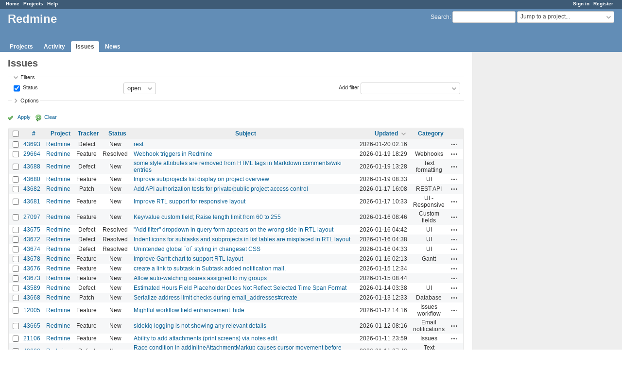

--- FILE ---
content_type: text/html; charset=utf-8
request_url: https://www.redmine.org/issues?page=1&per_page=25&set_filter=1&sort=updated_on%3Adesc%2Cproject%2Csubject%3Adesc
body_size: 8220
content:
<!DOCTYPE html>
<html lang="en">
<head>
<meta charset="utf-8" />
<meta http-equiv="X-UA-Compatible" content="IE=edge"/>
<title>Issues - Redmine</title>
<meta name="viewport" content="width=device-width, initial-scale=1">
<meta name="description" content="Redmine" />
<meta name="keywords" content="issue,bug,tracker" />
<meta name="csrf-param" content="authenticity_token" />
<meta name="csrf-token" content="vlMxqmhtpjvJtnb+kZqGt+MIaFOgkArlHn7MT7bmxUxpBex5ab9HYiGMCjoS+FcenQboUGdJ1ekPm3E+HqJIAA==" />
<link rel='shortcut icon' href='/favicon.ico?1679302129' />
<link rel="stylesheet" media="all" href="/stylesheets/jquery/jquery-ui-1.13.2.css?1679302129" />
<link rel="stylesheet" media="all" href="/stylesheets/tribute-5.1.3.css?1679302129" />
<link rel="stylesheet" media="all" href="/stylesheets/application.css?1679302129" />
<link rel="stylesheet" media="all" href="/stylesheets/responsive.css?1679302129" />

<script src="/javascripts/jquery-3.6.1-ui-1.13.2-ujs-5.2.8.1.js?1679302129"></script>
<script src="/javascripts/jquery-migrate-3.3.2.min.js?1679302129"></script>
<script src="/javascripts/tribute-5.1.3.min.js?1679302129"></script>
<script src="/javascripts/tablesort-5.2.1.min.js?1679302129"></script>
<script src="/javascripts/tablesort-5.2.1.number.min.js?1679302129"></script>
<script src="/javascripts/application.js?1679302129"></script>
<script src="/javascripts/responsive.js?1679302129"></script>
<script>
//<![CDATA[
$(window).on('load', function(){ warnLeavingUnsaved('The current page contains unsaved text that will be lost if you leave this page.'); });
//]]>
</script>

<script>
//<![CDATA[
rm = window.rm || {};rm.AutoComplete = rm.AutoComplete || {};rm.AutoComplete.dataSources = '{"issues":"/issues/auto_complete?q=","wiki_pages":"/wiki_pages/auto_complete?q="}';
//]]>
</script>

<!-- page specific tags -->
<script>
//<![CDATA[
var datepickerOptions={dateFormat: 'yy-mm-dd', firstDay: 0, showOn: 'button', buttonImageOnly: true, buttonImage: '/images/calendar.png?1679302129', showButtonPanel: true, showWeek: true, showOtherMonths: true, selectOtherMonths: true, changeMonth: true, changeYear: true, beforeShow: beforeShowDatePicker};
//]]>
</script>    <link rel="alternate" type="application/atom+xml" title="Issues" href="https://www.redmine.org/issues.atom" />
    <link rel="alternate" type="application/atom+xml" title="Details of all changes" href="https://www.redmine.org/issues/changes.atom" />
<script src="/javascripts/context_menu.js?1679302129"></script><link rel="stylesheet" media="screen" href="/stylesheets/context_menu.css?1679302129" /></head>
<body class="has-main-menu controller-issues action-index avatars-on">

<div id="wrapper">

<div class="flyout-menu js-flyout-menu">

        <div class="flyout-menu__search">
            <form action="/search" accept-charset="UTF-8" name="form-9fea7467" method="get"><input name="utf8" type="hidden" value="&#x2713;" />
            <input type="hidden" name="issues" value="1" />
            <label class="search-magnifier search-magnifier--flyout" for="flyout-search">&#9906;</label>
            <input type="text" name="q" id="flyout-search" class="small js-search-input" placeholder="Search" />
</form>        </div>


        <h3>Project</h3>
        <span class="js-project-menu"></span>

    <h3>General</h3>
    <span class="js-general-menu"></span>

    <span class="js-sidebar flyout-menu__sidebar"></span>

    <h3>Profile</h3>
    <span class="js-profile-menu"></span>

</div>

<div id="wrapper2">
<div id="wrapper3">
<div id="top-menu">
    <div id="account">
        <ul><li><a class="login" href="/login">Sign in</a></li><li><a class="register" href="/account/register">Register</a></li></ul>    </div>
    
    <ul><li><a class="home" href="/">Home</a></li><li><a class="projects" href="/projects">Projects</a></li><li><a class="help" href="https://www.redmine.org/guide">Help</a></li></ul></div>

<div id="header">

    <a href="#" class="mobile-toggle-button js-flyout-menu-toggle-button"></a>

    <div id="quick-search">
        <form action="/search" accept-charset="UTF-8" name="form-4c81b01c" method="get"><input name="utf8" type="hidden" value="&#x2713;" />
        <input type="hidden" name="scope" />
        <input type="hidden" name="issues" value="1" />
        <label for='q'>
          <a accesskey="4" href="/search">Search</a>:
        </label>
        <input type="text" name="q" id="q" size="20" class="small" accesskey="f" data-auto-complete="true" />
</form>        <div id="project-jump" class="drdn"><span class="drdn-trigger">Jump to a project...</span><div class="drdn-content"><div class="quick-search"><input type="text" name="q" id="projects-quick-search" value="" class="autocomplete" data-automcomplete-url="/projects/autocomplete.js?jump=issues" autocomplete="off" /></div><div class="drdn-items projects selection"></div><div class="drdn-items all-projects selection"><a class="selected" href="/projects?jump=issues">All Projects</a></div></div></div>
    </div>

    <h1>Redmine</h1>

    <div id="main-menu" class="tabs">
        <ul><li><a class="projects" href="/projects">Projects</a></li><li><a class="activity" href="/activity">Activity</a></li><li><a class="issues selected" href="/issues">Issues</a></li><li><a class="news" href="/news">News</a></li></ul>
        <div class="tabs-buttons" style="display:none;">
            <button class="tab-left" onclick="moveTabLeft(this); return false;"></button>
            <button class="tab-right" onclick="moveTabRight(this); return false;"></button>
        </div>
    </div>
</div>

<div id="main" class="">
    <div id="sidebar">
        
		<br />
		<script type="text/javascript"><!--
		google_ad_client = "pub-0447284344517370";
		google_alternate_color = "FFFFFF";
		google_ad_width = 160;
		google_ad_height = 600;
		google_ad_format = "160x600_as";
		google_ad_type = "text_image";
		google_ad_channel = "";
		google_color_border = "EEEEEE";
		google_color_bg = "FFFFFF";
		google_color_link = "484848";
		google_color_text = "484848";
		google_color_url = "2A5685";
		//-->
		</script>
		<script type="text/javascript"
		  src="//pagead2.googlesyndication.com/pagead/show_ads.js">
		</script>
                <br />

        
    </div>

    <div id="content">
        
        <div class="contextual">
  </div>

<h2>Issues</h2>

<form id="query_form" action="/issues" accept-charset="UTF-8" name="query_form-0ad453e5" method="get"><input name="utf8" type="hidden" value="&#x2713;" />
  <input type="hidden" name="set_filter" id="set_filter" value="1" />
<input type="hidden" name="type" id="query_type" value="IssueQuery" disabled="disabled" />
<input type="hidden" name="sort" value="updated_on:desc,project,subject:desc" />

<div id="query_form_with_buttons" class="hide-when-print">
<div id="query_form_content">
  <fieldset id="filters" class="collapsible ">
    <legend onclick="toggleFieldset(this);" class="icon icon-expended">Filters</legend>
    <div style="">
      <script>
//<![CDATA[

var operatorLabels = {"=":"is","!":"is not","o":"open","c":"closed","!*":"none","*":"any","\u003e=":"\u003e=","\u003c=":"\u003c=","\u003e\u003c":"between","\u003ct+":"in less than","\u003et+":"in more than","\u003e\u003ct+":"in the next","t+":"in","nd":"tomorrow","t":"today","ld":"yesterday","nw":"next week","w":"this week","lw":"last week","l2w":"last 2 weeks","nm":"next month","m":"this month","lm":"last month","y":"this year","\u003et-":"less than days ago","\u003ct-":"more than days ago","\u003e\u003ct-":"in the past","t-":"days ago","~":"contains","!~":"doesn't contain","^":"starts with","$":"ends with","=p":"any issues in project","=!p":"any issues not in project","!p":"no issues in project","*o":"any open issues","!o":"no open issues"};
var operatorByType = {"list":["=","!"],"list_status":["o","=","!","c","*"],"list_optional":["=","!","!*","*"],"list_subprojects":["*","!*","=","!"],"date":["=","\u003e=","\u003c=","\u003e\u003c","\u003ct+","\u003et+","\u003e\u003ct+","t+","nd","t","ld","nw","w","lw","l2w","nm","m","lm","y","\u003et-","\u003ct-","\u003e\u003ct-","t-","!*","*"],"date_past":["=","\u003e=","\u003c=","\u003e\u003c","\u003et-","\u003ct-","\u003e\u003ct-","t-","t","ld","w","lw","l2w","m","lm","y","!*","*"],"string":["~","=","!~","!","^","$","!*","*"],"text":["~","!~","^","$","!*","*"],"integer":["=","\u003e=","\u003c=","\u003e\u003c","!*","*"],"float":["=","\u003e=","\u003c=","\u003e\u003c","!*","*"],"relation":["=","!","=p","=!p","!p","*o","!o","!*","*"],"tree":["=","~","!*","*"]};
var availableFilters = {"status_id":{"type":"list_status","name":"Status","remote":true,"values":[["New","1"],["Needs feedback","10"],["Confirmed","9"],["Resolved","3"],["Closed","5"],["Reopened","8"]]},"project_id":{"type":"list","name":"Project","remote":true},"tracker_id":{"type":"list","name":"Tracker","values":[["Defect","1"],["Feature","2"],["Patch","3"]]},"priority_id":{"type":"list","name":"Priority","values":[["Low","3"],["Normal","4"],["High","5"],["Urgent","6"]]},"author_id":{"type":"list","name":"Author","remote":true},"assigned_to_id":{"type":"list_optional","name":"Assignee","remote":true},"member_of_group":{"type":"list_optional","name":"Assignee's group","remote":true},"assigned_to_role":{"type":"list_optional","name":"Assignee's role","remote":true},"fixed_version_id":{"type":"list_optional","name":"Target version","remote":true},"fixed_version.due_date":{"type":"date","name":"Target version's Due date","values":null},"fixed_version.status":{"type":"list","name":"Target version's Status","values":[["open","open"],["locked","locked"],["closed","closed"]]},"subject":{"type":"text","name":"Subject","values":null},"description":{"type":"text","name":"Description","values":null},"created_on":{"type":"date_past","name":"Created","values":null},"updated_on":{"type":"date_past","name":"Updated","values":null},"closed_on":{"type":"date_past","name":"Closed","values":null},"start_date":{"type":"date","name":"Start date","values":null},"due_date":{"type":"date","name":"Due date","values":null},"estimated_hours":{"type":"float","name":"Estimated time","values":null},"done_ratio":{"type":"integer","name":"% Done","values":null},"attachment":{"type":"text","name":"File","values":null},"updated_by":{"type":"list","name":"Updated by","remote":true},"last_updated_by":{"type":"list","name":"Last updated by","remote":true},"project.status":{"type":"list","name":"Project's Status","remote":true},"cf_2":{"type":"list_optional","name":"Resolution","remote":true},"cf_4":{"type":"list_optional","name":"Affected version","remote":true},"cf_4.due_date":{"type":"date","name":"Affected version's Due date","values":null},"cf_4.status":{"type":"list","name":"Affected version's Status","values":[["open","open"],["locked","locked"],["closed","closed"]]},"relates":{"type":"relation","name":"Related to","remote":true},"duplicates":{"type":"relation","name":"Is duplicate of","remote":true},"duplicated":{"type":"relation","name":"Has duplicate","remote":true},"blocks":{"type":"relation","name":"Blocks","remote":true},"blocked":{"type":"relation","name":"Blocked by","remote":true},"precedes":{"type":"relation","name":"Precedes","remote":true},"follows":{"type":"relation","name":"Follows","remote":true},"copied_to":{"type":"relation","name":"Copied to","remote":true},"copied_from":{"type":"relation","name":"Copied from","remote":true},"parent_id":{"type":"tree","name":"Parent task","values":null},"child_id":{"type":"tree","name":"Subtasks","values":null},"issue_id":{"type":"integer","name":"Issue","values":null}};
var labelDayPlural = "days";

var filtersUrl = "\/queries\/filter?type=IssueQuery";

$(document).ready(function(){
  initFilters();
  addFilter("status_id", "o", [""]);
});

//]]>
</script>
<table id="filters-table">
</table>

<div class="add-filter">
<label for="add_filter_select">Add filter</label>
<select id="add_filter_select"><option value="">&nbsp;</option>
<option value="status_id">Status</option>
<option value="project_id">Project</option>
<option value="tracker_id">Tracker</option>
<option value="priority_id">Priority</option>
<option value="author_id">Author</option>
<option value="assigned_to_id">Assignee</option>
<option value="fixed_version_id">Target version</option>
<option value="subject">Subject</option>
<option value="description">Description</option>
<option value="done_ratio">% Done</option>
<option value="attachment">File</option>
<option value="updated_by">Updated by</option>
<option value="last_updated_by">Last updated by</option>
<option value="cf_2">Resolution</option>
<option value="cf_4">Affected version</option>
<option value="issue_id">Issue</option><optgroup label="Assignee"><option value="member_of_group">Assignee&#39;s group</option>
<option value="assigned_to_role">Assignee&#39;s role</option></optgroup><optgroup label="Target version"><option value="fixed_version.due_date">Target version&#39;s Due date</option>
<option value="fixed_version.status">Target version&#39;s Status</option></optgroup><optgroup label="Date"><option value="created_on">Created</option>
<option value="updated_on">Updated</option>
<option value="closed_on">Closed</option>
<option value="start_date">Start date</option>
<option value="due_date">Due date</option></optgroup><optgroup label="Time tracking"><option value="estimated_hours">Estimated time</option></optgroup><optgroup label="Project"><option value="project.status">Project&#39;s Status</option></optgroup><optgroup label="Affected version"><option value="cf_4.due_date">Affected version&#39;s Due date</option>
<option value="cf_4.status">Affected version&#39;s Status</option></optgroup><optgroup label="Relations"><option value="relates">Related to</option>
<option value="duplicates">Is duplicate of</option>
<option value="duplicated">Has duplicate</option>
<option value="blocks">Blocks</option>
<option value="blocked">Blocked by</option>
<option value="precedes">Precedes</option>
<option value="follows">Follows</option>
<option value="copied_to">Copied to</option>
<option value="copied_from">Copied from</option>
<option value="parent_id">Parent task</option>
<option value="child_id">Subtasks</option></optgroup></select>
</div>

<input type="hidden" name="f[]" id="f_" value="" />

    </div>
  </fieldset>

    <fieldset id="options" class="collapsible collapsed">
      <legend onclick="toggleFieldset(this);" class="icon icon-collapsed">Options</legend>
        <div class="hidden">
          <table id="list-definition" class="">
            <tr>
              <td class="field">Columns</td>
              <td>
<span class="query-columns">
  <span>
      <label for="available_c">Available Columns</label>
      <select name="available_columns[]" id="available_c" multiple="multiple" size="10" ondblclick="moveOptions(this.form.available_c, this.form.selected_c);"><option value="parent">Parent task</option>
<option value="parent.subject">Parent task subject</option>
<option value="priority">Priority</option>
<option value="author">Author</option>
<option value="assigned_to">Assignee</option>
<option value="fixed_version">Target version</option>
<option value="start_date">Start date</option>
<option value="due_date">Due date</option>
<option value="estimated_hours">Estimated time</option>
<option value="total_estimated_hours">Total estimated time</option>
<option value="done_ratio">% Done</option>
<option value="created_on">Created</option>
<option value="closed_on">Closed</option>
<option value="last_updated_by">Last updated by</option>
<option value="relations">Related issues</option>
<option value="attachments">Files</option>
<option value="cf_1">Affected version (unused)</option>
<option value="cf_2">Resolution</option>
<option value="cf_4">Affected version</option></select>
  </span>
  <span class="buttons">
      <input type="button" value="&#8594;" class="move-right"
       onclick="moveOptions(this.form.available_c, this.form.selected_c);" />
      <input type="button" value="&#8592;" class="move-left"
       onclick="moveOptions(this.form.selected_c, this.form.available_c);" />
  </span>
  <span>
      <label for="selected_c">Selected Columns</label>
      <select name="c[]" id="selected_c" multiple="multiple" size="10" ondblclick="moveOptions(this.form.selected_c, this.form.available_c);"><option value="project">Project</option>
<option value="tracker">Tracker</option>
<option value="status">Status</option>
<option value="subject">Subject</option>
<option value="updated_on">Updated</option>
<option value="category">Category</option></select>
  </span>
  <span class="buttons">
      <input type="button" value="&#8648;" onclick="moveOptionTop(this.form.selected_c);" />
      <input type="button" value="&#8593;" onclick="moveOptionUp(this.form.selected_c);" />
      <input type="button" value="&#8595;" onclick="moveOptionDown(this.form.selected_c);" />
      <input type="button" value="&#8650;" onclick="moveOptionBottom(this.form.selected_c);" />
  </span>
</span>

<script>
//<![CDATA[

$(document).ready(function(){
  $('.query-columns').closest('form').submit(function(){
    $('#selected_c option:not(:disabled)').prop('selected', true);
  });
});

//]]>
</script></td>
            </tr>
            <tr>
              <td class="field"><label for='group_by'>Group results by</label></td>
              <td><select name="group_by" id="group_by"><option value="">&nbsp;</option>
<option value="project">Project</option>
<option value="tracker">Tracker</option>
<option value="status">Status</option>
<option value="priority">Priority</option>
<option value="author">Author</option>
<option value="assigned_to">Assignee</option>
<option value="updated_on">Updated</option>
<option value="category">Category</option>
<option value="fixed_version">Target version</option>
<option value="start_date">Start date</option>
<option value="due_date">Due date</option>
<option value="done_ratio">% Done</option>
<option value="created_on">Created</option>
<option value="closed_on">Closed</option>
<option value="cf_1">Affected version (unused)</option>
<option value="cf_2">Resolution</option>
<option value="cf_4">Affected version</option></select></td>
            </tr>
            <tr>
              <td class="field">Show</td>
              <td><label class="inline"><input type="checkbox" name="c[]" value="description" /> Description</label><label class="inline"><input type="checkbox" name="c[]" value="last_notes" /> Last notes</label></td>
            </tr>
            <tr>
              <td>Totals</td>
              <td><label class="inline"><input type="checkbox" name="t[]" value="estimated_hours" /> Estimated time</label><input type="hidden" name="t[]" id="t_" value="" /></td>
            </tr>
        </table>
      </div>
    </fieldset>
</div>

<p class="buttons">
  <a href="#" onclick="$(&quot;#query_form&quot;).submit(); return false;" class="icon icon-checked">Apply</a>
  <a class="icon icon-reload" href="/issues?set_filter=1&amp;sort=">Clear</a>
</p>
</div>



<script>
//<![CDATA[

$(function ($) {
  $('input[name=display_type]').change(function (e) {
    if ($("#display_type_list").is(':checked')) {
      $('table#list-definition').show();
    } else {
      $('table#list-definition').hide();
    }

  })
});


//]]>
</script>
</form>


<form data-cm-url="/issues/context_menu" action="/issues" accept-charset="UTF-8" name="form-d96419ea" method="post"><input name="utf8" type="hidden" value="&#x2713;" /><input type="hidden" name="authenticity_token" value="uHR9s3sbYi+gJgH3PrCO+gX7o5EcKQHlrBoZCnyo3bZvIqBgesmDdkgcfTO90l9Te/Ujktvw3um9/6R71OxQ+g==" /><input type="hidden" name="back_url" value="/issues?page=1&amp;per_page=25&amp;set_filter=1&amp;sort=updated_on%3Adesc%2Cproject%2Csubject%3Adesc" />
<input type="hidden" name="c[]" value="id" /><input type="hidden" name="c[]" value="project" /><input type="hidden" name="c[]" value="tracker" /><input type="hidden" name="c[]" value="status" /><input type="hidden" name="c[]" value="subject" /><input type="hidden" name="c[]" value="updated_on" /><input type="hidden" name="c[]" value="category" />
<div class="autoscroll">
<table class="list issues odd-even sort-by-updated-on sort-desc">
  <thead>
    <tr>
      <th class="checkbox hide-when-print">
        <input type="checkbox" name="check_all" id="check_all" value="" class="toggle-selection" title="Check all/Uncheck all" />
      </th>
        <th class="id"><a title="Sort by &quot;#&quot;" href="/issues?page=1&amp;per_page=25&amp;set_filter=1&amp;sort=id%3Adesc%2Cupdated_on%3Adesc%2Cproject">#</a></th>
        <th class="project"><a title="Sort by &quot;Project&quot;" href="/issues?page=1&amp;per_page=25&amp;set_filter=1&amp;sort=project%2Cupdated_on%3Adesc%2Csubject%3Adesc">Project</a></th>
        <th class="tracker"><a title="Sort by &quot;Tracker&quot;" href="/issues?page=1&amp;per_page=25&amp;set_filter=1&amp;sort=tracker%2Cupdated_on%3Adesc%2Cproject">Tracker</a></th>
        <th class="status"><a title="Sort by &quot;Status&quot;" href="/issues?page=1&amp;per_page=25&amp;set_filter=1&amp;sort=status%2Cupdated_on%3Adesc%2Cproject">Status</a></th>
        <th class="subject"><a title="Sort by &quot;Subject&quot;" href="/issues?page=1&amp;per_page=25&amp;set_filter=1&amp;sort=subject%2Cupdated_on%3Adesc%2Cproject">Subject</a></th>
        <th class="updated_on"><a title="Sort by &quot;Updated&quot;" class="sort desc icon icon-sorted-asc" href="/issues?page=1&amp;per_page=25&amp;set_filter=1&amp;sort=updated_on%2Cproject%2Csubject%3Adesc">Updated</a></th>
        <th class="category"><a title="Sort by &quot;Category&quot;" href="/issues?page=1&amp;per_page=25&amp;set_filter=1&amp;sort=category%2Cupdated_on%3Adesc%2Cproject">Category</a></th>
      <th class="buttons"></th>
    </tr>
  </thead>
  <tbody>
  <tr id="issue-43693" class="hascontextmenu odd issue tracker-1 status-1 priority-4 priority-default ">
    <td class="checkbox hide-when-print"><input type="checkbox" name="ids[]" value="43693" /></td>
    <td class="id"><a href="/issues/43693">43693</a></td>
    <td class="project"><a href="/projects/redmine">Redmine</a></td>
    <td class="tracker">Defect</td>
    <td class="status">New</td>
    <td class="subject"><a href="/issues/43693">rest</a></td>
    <td class="updated_on">2026-01-20 02:16</td>
    <td class="category"></td>
    <td class="buttons"><a title="Actions" class="icon-only icon-actions js-contextmenu" href="#">Actions</a></td>
  </tr>
  <tr id="issue-29664" class="hascontextmenu even issue tracker-2 status-3 priority-4 priority-default ">
    <td class="checkbox hide-when-print"><input type="checkbox" name="ids[]" value="29664" /></td>
    <td class="id"><a href="/issues/29664">29664</a></td>
    <td class="project"><a href="/projects/redmine">Redmine</a></td>
    <td class="tracker">Feature</td>
    <td class="status">Resolved</td>
    <td class="subject"><a href="/issues/29664">Webhook triggers in Redmine</a></td>
    <td class="updated_on">2026-01-19 18:29</td>
    <td class="category">Webhooks</td>
    <td class="buttons"><a title="Actions" class="icon-only icon-actions js-contextmenu" href="#">Actions</a></td>
  </tr>
  <tr id="issue-43688" class="hascontextmenu odd issue tracker-1 status-1 priority-4 priority-default ">
    <td class="checkbox hide-when-print"><input type="checkbox" name="ids[]" value="43688" /></td>
    <td class="id"><a href="/issues/43688">43688</a></td>
    <td class="project"><a href="/projects/redmine">Redmine</a></td>
    <td class="tracker">Defect</td>
    <td class="status">New</td>
    <td class="subject"><a href="/issues/43688">some style attributes are removed from HTML tags in Markdown comments/wiki entries</a></td>
    <td class="updated_on">2026-01-19 13:28</td>
    <td class="category">Text formatting</td>
    <td class="buttons"><a title="Actions" class="icon-only icon-actions js-contextmenu" href="#">Actions</a></td>
  </tr>
  <tr id="issue-43680" class="hascontextmenu even issue tracker-2 status-1 priority-4 priority-default ">
    <td class="checkbox hide-when-print"><input type="checkbox" name="ids[]" value="43680" /></td>
    <td class="id"><a href="/issues/43680">43680</a></td>
    <td class="project"><a href="/projects/redmine">Redmine</a></td>
    <td class="tracker">Feature</td>
    <td class="status">New</td>
    <td class="subject"><a href="/issues/43680">Improve subprojects list display on project overview</a></td>
    <td class="updated_on">2026-01-19 08:33</td>
    <td class="category">UI</td>
    <td class="buttons"><a title="Actions" class="icon-only icon-actions js-contextmenu" href="#">Actions</a></td>
  </tr>
  <tr id="issue-43682" class="hascontextmenu odd issue tracker-3 status-1 priority-4 priority-default ">
    <td class="checkbox hide-when-print"><input type="checkbox" name="ids[]" value="43682" /></td>
    <td class="id"><a href="/issues/43682">43682</a></td>
    <td class="project"><a href="/projects/redmine">Redmine</a></td>
    <td class="tracker">Patch</td>
    <td class="status">New</td>
    <td class="subject"><a href="/issues/43682">Add API authorization tests for private/public project access control</a></td>
    <td class="updated_on">2026-01-17 16:08</td>
    <td class="category">REST API</td>
    <td class="buttons"><a title="Actions" class="icon-only icon-actions js-contextmenu" href="#">Actions</a></td>
  </tr>
  <tr id="issue-43681" class="hascontextmenu even issue tracker-2 status-1 priority-4 priority-default ">
    <td class="checkbox hide-when-print"><input type="checkbox" name="ids[]" value="43681" /></td>
    <td class="id"><a href="/issues/43681">43681</a></td>
    <td class="project"><a href="/projects/redmine">Redmine</a></td>
    <td class="tracker">Feature</td>
    <td class="status">New</td>
    <td class="subject"><a href="/issues/43681">Improve RTL support for responsive layout</a></td>
    <td class="updated_on">2026-01-17 10:33</td>
    <td class="category">UI - Responsive</td>
    <td class="buttons"><a title="Actions" class="icon-only icon-actions js-contextmenu" href="#">Actions</a></td>
  </tr>
  <tr id="issue-27097" class="hascontextmenu odd issue tracker-2 status-1 priority-4 priority-default ">
    <td class="checkbox hide-when-print"><input type="checkbox" name="ids[]" value="27097" /></td>
    <td class="id"><a href="/issues/27097">27097</a></td>
    <td class="project"><a href="/projects/redmine">Redmine</a></td>
    <td class="tracker">Feature</td>
    <td class="status">New</td>
    <td class="subject"><a href="/issues/27097">Key/value custom field; Raise length limit from 60 to 255</a></td>
    <td class="updated_on">2026-01-16 08:46</td>
    <td class="category">Custom fields</td>
    <td class="buttons"><a title="Actions" class="icon-only icon-actions js-contextmenu" href="#">Actions</a></td>
  </tr>
  <tr id="issue-43675" class="hascontextmenu even issue tracker-1 status-3 priority-4 priority-default ">
    <td class="checkbox hide-when-print"><input type="checkbox" name="ids[]" value="43675" /></td>
    <td class="id"><a href="/issues/43675">43675</a></td>
    <td class="project"><a href="/projects/redmine">Redmine</a></td>
    <td class="tracker">Defect</td>
    <td class="status">Resolved</td>
    <td class="subject"><a href="/issues/43675">&quot;Add filter&quot; dropdown in query form appears on the wrong side in RTL layout</a></td>
    <td class="updated_on">2026-01-16 04:42</td>
    <td class="category">UI</td>
    <td class="buttons"><a title="Actions" class="icon-only icon-actions js-contextmenu" href="#">Actions</a></td>
  </tr>
  <tr id="issue-43672" class="hascontextmenu odd issue tracker-1 status-3 priority-4 priority-default ">
    <td class="checkbox hide-when-print"><input type="checkbox" name="ids[]" value="43672" /></td>
    <td class="id"><a href="/issues/43672">43672</a></td>
    <td class="project"><a href="/projects/redmine">Redmine</a></td>
    <td class="tracker">Defect</td>
    <td class="status">Resolved</td>
    <td class="subject"><a href="/issues/43672">Indent icons for subtasks and subprojects in list tables are misplaced in RTL layout</a></td>
    <td class="updated_on">2026-01-16 04:38</td>
    <td class="category">UI</td>
    <td class="buttons"><a title="Actions" class="icon-only icon-actions js-contextmenu" href="#">Actions</a></td>
  </tr>
  <tr id="issue-43674" class="hascontextmenu even issue tracker-1 status-3 priority-4 priority-default ">
    <td class="checkbox hide-when-print"><input type="checkbox" name="ids[]" value="43674" /></td>
    <td class="id"><a href="/issues/43674">43674</a></td>
    <td class="project"><a href="/projects/redmine">Redmine</a></td>
    <td class="tracker">Defect</td>
    <td class="status">Resolved</td>
    <td class="subject"><a href="/issues/43674">Unintended global `ol` styling in changeset CSS</a></td>
    <td class="updated_on">2026-01-16 04:33</td>
    <td class="category">UI</td>
    <td class="buttons"><a title="Actions" class="icon-only icon-actions js-contextmenu" href="#">Actions</a></td>
  </tr>
  <tr id="issue-43678" class="hascontextmenu odd issue tracker-2 status-1 priority-4 priority-default ">
    <td class="checkbox hide-when-print"><input type="checkbox" name="ids[]" value="43678" /></td>
    <td class="id"><a href="/issues/43678">43678</a></td>
    <td class="project"><a href="/projects/redmine">Redmine</a></td>
    <td class="tracker">Feature</td>
    <td class="status">New</td>
    <td class="subject"><a href="/issues/43678">Improve Gantt chart to support RTL layout</a></td>
    <td class="updated_on">2026-01-16 02:13</td>
    <td class="category">Gantt</td>
    <td class="buttons"><a title="Actions" class="icon-only icon-actions js-contextmenu" href="#">Actions</a></td>
  </tr>
  <tr id="issue-43676" class="hascontextmenu even issue tracker-2 status-1 priority-4 priority-default ">
    <td class="checkbox hide-when-print"><input type="checkbox" name="ids[]" value="43676" /></td>
    <td class="id"><a href="/issues/43676">43676</a></td>
    <td class="project"><a href="/projects/redmine">Redmine</a></td>
    <td class="tracker">Feature</td>
    <td class="status">New</td>
    <td class="subject"><a href="/issues/43676"> create a link to subtask in Subtask added notification mail.</a></td>
    <td class="updated_on">2026-01-15 12:34</td>
    <td class="category"></td>
    <td class="buttons"><a title="Actions" class="icon-only icon-actions js-contextmenu" href="#">Actions</a></td>
  </tr>
  <tr id="issue-43673" class="hascontextmenu odd issue tracker-2 status-1 priority-4 priority-default ">
    <td class="checkbox hide-when-print"><input type="checkbox" name="ids[]" value="43673" /></td>
    <td class="id"><a href="/issues/43673">43673</a></td>
    <td class="project"><a href="/projects/redmine">Redmine</a></td>
    <td class="tracker">Feature</td>
    <td class="status">New</td>
    <td class="subject"><a href="/issues/43673">Allow auto-watching issues assigned to my groups</a></td>
    <td class="updated_on">2026-01-15 08:44</td>
    <td class="category"></td>
    <td class="buttons"><a title="Actions" class="icon-only icon-actions js-contextmenu" href="#">Actions</a></td>
  </tr>
  <tr id="issue-43589" class="hascontextmenu even issue tracker-1 status-1 priority-4 priority-default ">
    <td class="checkbox hide-when-print"><input type="checkbox" name="ids[]" value="43589" /></td>
    <td class="id"><a href="/issues/43589">43589</a></td>
    <td class="project"><a href="/projects/redmine">Redmine</a></td>
    <td class="tracker">Defect</td>
    <td class="status">New</td>
    <td class="subject"><a href="/issues/43589">Estimated Hours Field Placeholder Does Not Reflect Selected Time Span Format</a></td>
    <td class="updated_on">2026-01-14 03:38</td>
    <td class="category">UI</td>
    <td class="buttons"><a title="Actions" class="icon-only icon-actions js-contextmenu" href="#">Actions</a></td>
  </tr>
  <tr id="issue-43668" class="hascontextmenu odd issue tracker-3 status-1 priority-4 priority-default ">
    <td class="checkbox hide-when-print"><input type="checkbox" name="ids[]" value="43668" /></td>
    <td class="id"><a href="/issues/43668">43668</a></td>
    <td class="project"><a href="/projects/redmine">Redmine</a></td>
    <td class="tracker">Patch</td>
    <td class="status">New</td>
    <td class="subject"><a href="/issues/43668">Serialize address limit checks during email_addresses#create</a></td>
    <td class="updated_on">2026-01-13 12:33</td>
    <td class="category">Database</td>
    <td class="buttons"><a title="Actions" class="icon-only icon-actions js-contextmenu" href="#">Actions</a></td>
  </tr>
  <tr id="issue-12005" class="hascontextmenu even issue tracker-2 status-1 priority-4 priority-default ">
    <td class="checkbox hide-when-print"><input type="checkbox" name="ids[]" value="12005" /></td>
    <td class="id"><a href="/issues/12005">12005</a></td>
    <td class="project"><a href="/projects/redmine">Redmine</a></td>
    <td class="tracker">Feature</td>
    <td class="status">New</td>
    <td class="subject"><a href="/issues/12005">Mightful workflow field enhancement: hide</a></td>
    <td class="updated_on">2026-01-12 14:16</td>
    <td class="category">Issues workflow</td>
    <td class="buttons"><a title="Actions" class="icon-only icon-actions js-contextmenu" href="#">Actions</a></td>
  </tr>
  <tr id="issue-43665" class="hascontextmenu odd issue tracker-2 status-1 priority-4 priority-default ">
    <td class="checkbox hide-when-print"><input type="checkbox" name="ids[]" value="43665" /></td>
    <td class="id"><a href="/issues/43665">43665</a></td>
    <td class="project"><a href="/projects/redmine">Redmine</a></td>
    <td class="tracker">Feature</td>
    <td class="status">New</td>
    <td class="subject"><a href="/issues/43665">sidekiq logging is not showing any relevant details</a></td>
    <td class="updated_on">2026-01-12 08:16</td>
    <td class="category">Email notifications</td>
    <td class="buttons"><a title="Actions" class="icon-only icon-actions js-contextmenu" href="#">Actions</a></td>
  </tr>
  <tr id="issue-21106" class="hascontextmenu even issue tracker-2 status-1 priority-4 priority-default ">
    <td class="checkbox hide-when-print"><input type="checkbox" name="ids[]" value="21106" /></td>
    <td class="id"><a href="/issues/21106">21106</a></td>
    <td class="project"><a href="/projects/redmine">Redmine</a></td>
    <td class="tracker">Feature</td>
    <td class="status">New</td>
    <td class="subject"><a href="/issues/21106">Ability to add attachments (print screens) via notes edit.</a></td>
    <td class="updated_on">2026-01-11 23:59</td>
    <td class="category">Issues</td>
    <td class="buttons"><a title="Actions" class="icon-only icon-actions js-contextmenu" href="#">Actions</a></td>
  </tr>
  <tr id="issue-43662" class="hascontextmenu odd issue tracker-1 status-1 priority-4 priority-default ">
    <td class="checkbox hide-when-print"><input type="checkbox" name="ids[]" value="43662" /></td>
    <td class="id"><a href="/issues/43662">43662</a></td>
    <td class="project"><a href="/projects/redmine">Redmine</a></td>
    <td class="tracker">Defect</td>
    <td class="status">New</td>
    <td class="subject"><a href="/issues/43662">Race condition in addInlineAttachmentMarkup causes cursor movement before image markup is inserted</a></td>
    <td class="updated_on">2026-01-11 07:42</td>
    <td class="category">Text formatting</td>
    <td class="buttons"><a title="Actions" class="icon-only icon-actions js-contextmenu" href="#">Actions</a></td>
  </tr>
  <tr id="issue-43657" class="hascontextmenu even issue tracker-1 status-1 priority-4 priority-default ">
    <td class="checkbox hide-when-print"><input type="checkbox" name="ids[]" value="43657" /></td>
    <td class="id"><a href="/issues/43657">43657</a></td>
    <td class="project"><a href="/projects/redmine">Redmine</a></td>
    <td class="tracker">Defect</td>
    <td class="status">New</td>
    <td class="subject"><a href="/issues/43657">Improve Redmine test suite by adding performance tests</a></td>
    <td class="updated_on">2026-01-09 04:47</td>
    <td class="category"></td>
    <td class="buttons"><a title="Actions" class="icon-only icon-actions js-contextmenu" href="#">Actions</a></td>
  </tr>
  <tr id="issue-43656" class="hascontextmenu odd issue tracker-2 status-1 priority-4 priority-default ">
    <td class="checkbox hide-when-print"><input type="checkbox" name="ids[]" value="43656" /></td>
    <td class="id"><a href="/issues/43656">43656</a></td>
    <td class="project"><a href="/projects/redmine">Redmine</a></td>
    <td class="tracker">Feature</td>
    <td class="status">New</td>
    <td class="subject"><a href="/issues/43656">Run test suite on Github using MS SQL as database</a></td>
    <td class="updated_on">2026-01-09 04:39</td>
    <td class="category"></td>
    <td class="buttons"><a title="Actions" class="icon-only icon-actions js-contextmenu" href="#">Actions</a></td>
  </tr>
  <tr id="issue-43631" class="hascontextmenu even issue tracker-2 status-1 priority-4 priority-default ">
    <td class="checkbox hide-when-print"><input type="checkbox" name="ids[]" value="43631" /></td>
    <td class="id"><a href="/issues/43631">43631</a></td>
    <td class="project"><a href="/projects/redmine">Redmine</a></td>
    <td class="tracker">Feature</td>
    <td class="status">New</td>
    <td class="subject"><a href="/issues/43631">Add &quot;include_subprojects&quot; parameter to recent_pages macro to include pages from subprojects</a></td>
    <td class="updated_on">2026-01-07 09:38</td>
    <td class="category"></td>
    <td class="buttons"><a title="Actions" class="icon-only icon-actions js-contextmenu" href="#">Actions</a></td>
  </tr>
  <tr id="issue-43632" class="hascontextmenu odd issue tracker-2 status-1 priority-4 priority-default ">
    <td class="checkbox hide-when-print"><input type="checkbox" name="ids[]" value="43632" /></td>
    <td class="id"><a href="/issues/43632">43632</a></td>
    <td class="project"><a href="/projects/redmine">Redmine</a></td>
    <td class="tracker">Feature</td>
    <td class="status">New</td>
    <td class="subject"><a href="/issues/43632">Show a message when recent_pages macro does not return any page</a></td>
    <td class="updated_on">2026-01-07 09:38</td>
    <td class="category"></td>
    <td class="buttons"><a title="Actions" class="icon-only icon-actions js-contextmenu" href="#">Actions</a></td>
  </tr>
  <tr id="issue-43087" class="hascontextmenu even issue tracker-2 status-1 priority-4 priority-default ">
    <td class="checkbox hide-when-print"><input type="checkbox" name="ids[]" value="43087" /></td>
    <td class="id"><a href="/issues/43087">43087</a></td>
    <td class="project"><a href="/projects/redmine">Redmine</a></td>
    <td class="tracker">Feature</td>
    <td class="status">New</td>
    <td class="subject"><a href="/issues/43087">Allow to change icons sprites from theme</a></td>
    <td class="updated_on">2026-01-07 09:36</td>
    <td class="category">Themes</td>
    <td class="buttons"><a title="Actions" class="icon-only icon-actions js-contextmenu" href="#">Actions</a></td>
  </tr>
  <tr id="issue-43650" class="hascontextmenu odd issue tracker-2 status-1 priority-4 priority-default ">
    <td class="checkbox hide-when-print"><input type="checkbox" name="ids[]" value="43650" /></td>
    <td class="id"><a href="/issues/43650">43650</a></td>
    <td class="project"><a href="/projects/redmine">Redmine</a></td>
    <td class="tracker">Feature</td>
    <td class="status">New</td>
    <td class="subject"><a href="/issues/43650">Ruby 4.0 support</a></td>
    <td class="updated_on">2026-01-07 06:49</td>
    <td class="category">Ruby support</td>
    <td class="buttons"><a title="Actions" class="icon-only icon-actions js-contextmenu" href="#">Actions</a></td>
  </tr>
  </tbody>
</table>
</div>
</form>
<span class="pagination"><ul class="pages"><li class="previous"><span>« Previous</span></li><li class="current"><span>1</span></li><li class="page"><a href="/issues?page=2&amp;per_page=25&amp;set_filter=1&amp;sort=updated_on%3Adesc%2Cproject%2Csubject%3Adesc">2</a></li><li class="page"><a href="/issues?page=3&amp;per_page=25&amp;set_filter=1&amp;sort=updated_on%3Adesc%2Cproject%2Csubject%3Adesc">3</a></li><li class="spacer"><span>&hellip;</span></li><li class="page"><a href="/issues?page=192&amp;per_page=25&amp;set_filter=1&amp;sort=updated_on%3Adesc%2Cproject%2Csubject%3Adesc">192</a></li><li class="next page"><a accesskey="n" href="/issues?page=2&amp;per_page=25&amp;set_filter=1&amp;sort=updated_on%3Adesc%2Cproject%2Csubject%3Adesc">Next »</a></li></ul><span><span class="items">(1-25/4789)</span> </span></span>

<p class="other-formats">Also available in:  <span><a class="atom" rel="nofollow" href="/issues.atom?per_page=25&amp;set_filter=1&amp;sort=updated_on%3Adesc%2Cproject%2Csubject%3Adesc">Atom</a></span>
</p>
<div id="csv-export-options" style="display:none;">
  <h3 class="title">CSV export options</h3>
  <form id="csv-export-form" action="/issues.csv" accept-charset="UTF-8" name="csv-export-form-33357176" method="get"><input name="utf8" type="hidden" value="&#x2713;" />
  <input type="hidden" name="set_filter" value="1" /><input type="hidden" name="f[]" value="status_id" /><input type="hidden" name="op[status_id]" value="o" /><input type="hidden" name="v[status_id][]" value="" /><input type="hidden" name="c[]" value="id" /><input type="hidden" name="c[]" value="project" /><input type="hidden" name="c[]" value="tracker" /><input type="hidden" name="c[]" value="status" /><input type="hidden" name="c[]" value="subject" /><input type="hidden" name="c[]" value="updated_on" /><input type="hidden" name="c[]" value="category" /><input type="hidden" name="sort" value="updated_on:desc,project,subject:desc" />
  <p>
    <label><input type="radio" name="c[]" id="c__" value="" checked="checked" /> Selected Columns</label><br />
    <label><input type="radio" name="c[]" id="c__all_inline" value="all_inline" /> All Columns</label>
  </p>
    <fieldset id="csv-export-block-columns">
      <legend>
        <a href="#" onclick="toggleCheckboxesBySelector(&#39;#csv-export-block-columns input[type=checkbox]&#39;); return false;" title="Check all / Uncheck all" class="icon icon-checked"></a>
      </legend>
        <label><input type="checkbox" name="c[]" value="description" /> Description</label>
        <label><input type="checkbox" name="c[]" value="last_notes" /> Last notes</label>
    </fieldset>
  <p><label>Encoding <select name="encoding" id="encoding"><option selected="selected" value="ISO-8859-1">ISO-8859-1</option>
<option value="UTF-8">UTF-8</option></select></label></p>
  <p class="icon icon-warning">
    Issues export limit: 100
  </p>
  <p class="buttons">
    <input type="submit" value="Export" onclick="hideModal(this);" />
    <a href="#" onclick="hideModal(this);; return false;">Cancel</a>
  </p>
</form></div>







        
        <div style="clear:both;"></div>
    </div>
</div>
<div id="footer">
    Powered by <a href="https://www.redmine.org/">Redmine</a> &copy; 2006-2023 Jean-Philippe Lang
</div>
</div>

<div id="ajax-indicator" style="display:none;"><span>Loading...</span></div>
<div id="ajax-modal" style="display:none;"></div>

</div>
</div>

</body>
</html>


--- FILE ---
content_type: text/html; charset=utf-8
request_url: https://www.google.com/recaptcha/api2/aframe
body_size: 270
content:
<!DOCTYPE HTML><html><head><meta http-equiv="content-type" content="text/html; charset=UTF-8"></head><body><script nonce="qRz5KY_L-XFnbZ29J8jY_Q">/** Anti-fraud and anti-abuse applications only. See google.com/recaptcha */ try{var clients={'sodar':'https://pagead2.googlesyndication.com/pagead/sodar?'};window.addEventListener("message",function(a){try{if(a.source===window.parent){var b=JSON.parse(a.data);var c=clients[b['id']];if(c){var d=document.createElement('img');d.src=c+b['params']+'&rc='+(localStorage.getItem("rc::a")?sessionStorage.getItem("rc::b"):"");window.document.body.appendChild(d);sessionStorage.setItem("rc::e",parseInt(sessionStorage.getItem("rc::e")||0)+1);localStorage.setItem("rc::h",'1768881574535');}}}catch(b){}});window.parent.postMessage("_grecaptcha_ready", "*");}catch(b){}</script></body></html>